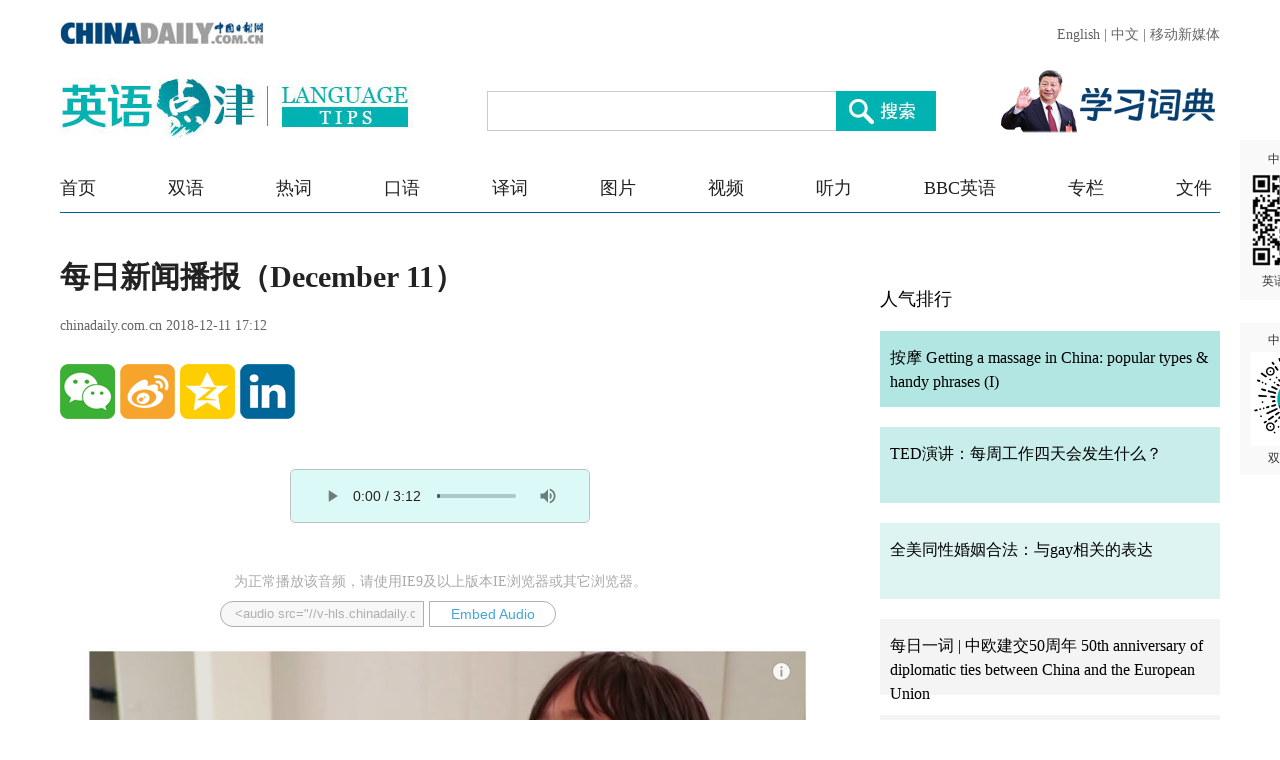

--- FILE ---
content_type: text/html;charset=UTF-8
request_url: https://language.chinadaily.com.cn/a/201812/11/WS5c0f7f7da310eff303290673.html
body_size: 9809
content:
<!DOCTYPE html PUBLIC "-//W3C//DTD XHTML 1.0 Transitional//EN" "http://www.w3.org/TR/xhtml1/DTD/xhtml1-transitional.dtd">

<html xmlns="http://www.w3.org/1999/xhtml">
  <head>
    <meta charset="utf-8" />
    <title>每日新闻播报（December 11） - Chinadaily.com.cn</title>
    <meta name="keywords" content="YouTuber,Forbes magazine,Ryan,John Kelly,White House,Luxembourg,public transport,c-section,obese,weight" />
    <meta name="description" content="今日播报内容：7岁男孩测评玩具成网红；白宫&#39;管家&#39;凯利年底离职；卢森堡公交将全部免费；研究:剖腹产孩子更易胖" />
    
      <meta property="og:xi" content="0" />
      <meta property="og:title" content="每日新闻播报（December 11）" />
      <meta property="og:recommend" content="0" />
      <meta property="og:url" content="https://language.chinadaily.com.cn/a/201812/11/WS5c0f7f7da310eff303290673.html" />
      <meta property="og:image" content="http://img2.chinadaily.com.cn/images/201812/11/5c0f8038a310eff3690a7205.jpeg" />
      
      <meta name="twitter:card" content="summary_large_image" />
      <meta name="twitter:site" content="@ChinaDailyApp" />
      <meta name="twitter:title" content="每日新闻播报（December 11）" />
      <meta name="twitter:description" content="今日播报内容：7岁男孩测评玩具成网红；白宫&#39;管家&#39;凯利年底离职；卢森堡公交将全部免费；研究:剖腹产孩子更易胖" />
      
        
        
        
        <meta name="twitter:image:src" content="http://img2.chinadaily.com.cn/images/201812/11/5c0f8038a310eff3690a7207.jpeg" />
        
        
        
        <meta name="twitter:image" content="http://img2.chinadaily.com.cn/images/201812/11/5c0f8038a310eff3690a7207.jpeg" />
      
      
      
      
      <meta name="shareImg" content="//img2.chinadaily.com.cn/images/201812/11/5c0f8038a310eff3690a7205.jpeg" />
      <meta name="msapplication-TileImage" content="https://img2.chinadaily.com.cn/static/common/img/sharelogo2.jpg" />
      <link rel="apple-touch-icon-precomposed" href="https://img2.chinadaily.com.cn/static/common/img/sharelogo2.jpg" />
    
    <meta name="viewport" content="width=device-width, initial-scale=1.0, maximum-scale=2.0, user-scalable=no" />
    <link rel="stylesheet" charset="utf-8" href="//language.chinadaily.com.cn/css/2018/gy.css?ver=3" />
    <link rel="stylesheet" charset="utf-8" href="//language.chinadaily.com.cn/css/2018/content_page.css" />
    
    <link rel="stylesheet" charset="utf-8" href="//img2.chinadaily.com.cn/static/2018lt/css/share.css" />
    <script type="text/javascript" charset="utf-8" rel="stylesheet" src="//language.chinadaily.com.cn/js/2018/jquery-1.8.3.min.js" xml:space="preserve"></script>
    <script type="text/javascript" src="//www.chinadaily.com.cn/js/2020/qrcode.min.js" xml:space="preserve"></script><!--二维码生成-->
    
      <meta name="articaltype" content="AUDIO" />
      <meta name="filetype" content="1" />
      <meta name="publishedtype" content="1" />
      <meta name="pagetype" content="1" />
      <meta name="catalogs" content="5af95d3ba3103f6866ee845a" />
      <meta name="contentid" content="WS5c0f7f7da310eff303290673" />
      <meta name="publishdate" content="2018-12-11" />
      <meta name="editor" content="董静" />
      <meta name="author" content="董静" />
      <meta name="source" content="chinadaily.com.cn" />

      <!--来源-->
      <meta name="webterren_speical" />
      <meta name="sourcetype" />
    
  </head>
  <body>

    <div class="phone_nav">
      <a class="to_home" target="_blank" shape="rect" href="//language.chinadaily.com.cn">首页&nbsp;</a>

      <a class="to_shuangyu" target="_blank" shape="rect" href="https://language.chinadaily.com.cn/audio_cd">| 新闻播报</a>

    </div>
    <!-- 内容 -->
    <div class="content">
      <div class="content_left">
        <div class="main">
          <div class="main_title">

            <h1><span class="main_title1">每日新闻播报（December 11）</span>
              <span class="main_title2"></span></h1>
            <p class="main_title3">
              chinadaily.com.cn  
              2018-12-11 17:12</p>

          </div>
          <div class="fx_list">
            <a title="weixin" style="cursor:pointer; " shape="rect"><img src="//language.chinadaily.com.cn/img/2018/wx.png" alt="" id="weixinqrcode" /></a>
            <a title="sinaminiblog" style="cursor:pointer; " target="_blank" shape="rect" href="http://v.t.sina.com.cn/share/share.php?appkey=2152474398&amp;type=3&amp;title=每日新闻播报（December 11）&amp;pic=http://img2.chinadaily.com.cn/images/201812/11/5c0f8038a310eff3690a7205.jpeg&amp;url=https://language.chinadaily.com.cn/a/201812/11/WS5c0f7f7da310eff303290673.html"><img src="//language.chinadaily.com.cn/img/2018/wb2.png" alt="" /></a>
            <a title="qzone" style="cursor:pointer; " target="_blank" shape="rect" href="https://sns.qzone.qq.com/cgi-bin/qzshare/cgi_qzshare_onekey?title=每日新闻播报（December 11）&amp;pics=http://img2.chinadaily.com.cn/images/201812/11/5c0f8038a310eff3690a7205.jpeg&amp;url=https://language.chinadaily.com.cn/a/201812/11/WS5c0f7f7da310eff303290673.html"><img src="//language.chinadaily.com.cn/img/2018/qqkj.png" alt="" /></a>
            <a title="LinkedIn" style="cursor:pointer; " target="_blank" shape="rect" href="http://www.linkedin.com/shareArticle?mini=true&amp;title=每日新闻播报（December 11）&amp;url=https://language.chinadaily.com.cn/a/201812/11/WS5c0f7f7da310eff303290673.html"><img src="//language.chinadaily.com.cn/img/2018/icon_in.png" alt="" /></a>

          </div>

          <div id="qrcode">
            <span>分享到微信<img src="https://www.chinadaily.com.cn/image_e/2020/timg.jpg" width="20px" height="20px" /></span>
            <div id="qrcodearea">
            </div>
          </div>
          <div class="share">
            <div class="share-core">
              <a title="weibo" shape="rect" href="http://v.t.sina.com.cn/share/share.php?appkey=2152474398&amp;type=3&amp;title=每日新闻播报（December 11）&amp;pic=http://img2.chinadaily.com.cn/images/201812/11/5c0f8038a310eff3690a7205.jpeg&amp;url=https://language.chinadaily.com.cn/a/201812/11/WS5c0f7f7da310eff303290673.html"><img src="//www.chinadaily.com.cn/image_e/2020/share/weibo.png" /></a>
              <a title="qqzone" target="_blank" shape="rect" href="https://sns.qzone.qq.com/cgi-bin/qzshare/cgi_qzshare_onekey?title=每日新闻播报（December 11）&amp;pics=http://img2.chinadaily.com.cn/images/201812/11/5c0f8038a310eff3690a7205.jpeg&amp;url=https://language.chinadaily.com.cn/a/201812/11/WS5c0f7f7da310eff303290673.html"><img src="//www.chinadaily.com.cn/image_e/2020/share/qzone.png" /></a>
              <a title="facebook" target="_blank" shape="rect" href="https://www.facebook.com/sharer.php?title=每日新闻播报（December 11）&amp;u=https://language.chinadaily.com.cn/a/201812/11/WS5c0f7f7da310eff303290673.html"><img src="//www.chinadaily.com.cn/image_e/2020/share/facebook.png" /></a>
              <a title="twitter" target="_blank" shape="rect" href="https://twitter.com/share?text=每日新闻播报（December 11）&amp;url=https://language.chinadaily.com.cn/a/201812/11/WS5c0f7f7da310eff303290673.html"><img src="//www.chinadaily.com.cn/image_e/2020/share/twitter.png" /></a>
              <a title="linkedin" target="_blank" shape="rect" href="http://www.linkedin.com/shareArticle?mini=true&amp;title=每日新闻播报（December 11）&amp;url=https://language.chinadaily.com.cn/a/201812/11/WS5c0f7f7da310eff303290673.html"><img src="//www.chinadaily.com.cn/image_e/2020/share/linkedin.png" /></a>
              <a title="mail" target="_blank" shape="rect" href="mailto:?subject=Shared from Chinadaily.com.cn&amp;body=每日新闻播报（December 11）%0D%0Ahttps://language.chinadaily.com.cn/a/201812/11/WS5c0f7f7da310eff303290673.html"><img src="//www.chinadaily.com.cn/image_e/2020/share/mail.png" /></a>
              <!-- 
<a title="linkedin" th:href="'http://www.linkedin.com/shareArticle?mini=true&amp;title='+ ${story.title} + '&amp;url=' + ${story.url}" target="_blank"><img src="//www.chinadaily.com.cn/image_e/2020/share/more.png"  /></a>		-->
            </div>
            <div class="share-close">
              <span>CLOSE</span>
            </div>
          </div>
          <script xml:space="preserve">

            $(document).ready(function(){

              $("#weixinqrcode").click(function(){
                if($("#qrcode").css("display")=='block')
                  $("#qrcode").hide();
                else $("#qrcode").show();
              });
              $("#weixinqrcode1").click(function(){
                if($("#qrcode").css("display")=='block')
                  $("#qrcode").hide();
                else $("#qrcode").show();
              });
              $("#qrcode span img").click(function(){
                if($("#qrcode").css("display")=='block')
                  $("#qrcode").hide();
              });
              var qrcode = new QRCode(document.getElementById("qrcodearea"), {
                width : 180,
                height : 180
              });
              var curUrl = location.href;
              qrcode.makeCode(curUrl);
              /*以下为手机端分享*/
             
            });
          </script>
          <div class="mian_txt" id="Content">

            

            
            <div style="width:100%; text-align:center;">
              <audio controls="controls" controlslist="nodownload" style="max-width: 450px; margin: 20px 40px 50px;" src="//v-hls.chinadaily.com.cn/stream/605436/f1881fba-bbed-4845-9998-3150d88ee12c/6ce60239ef1043e195aa30f18b18922d.mp3"><style>audio::-webkit-media-controls{padding:15px;overflow:hidden!important;border:1px solid #bfc2c3;border-radius:5px;background:#dbf9f6}audio::-webkit-media-controls-enclosure{background:0 0}audio::-webkit-media-controls-panel{background:0 0;width:calc(100% + 40px)}audio::-webkit-media-controls-mute-button{display:inherit!important}audio::-webkit-media-controls-volume-slider{display:none}audio::-webkit-media-controls-mute-button,audio::-webkit-media-controls-play-button{opacity:.5}</style></audio>
              <div style="font-size:14px;color:#aaa;">为正常播放该音频，请使用IE9及以上版本IE浏览器或其它浏览器。</div>
              <div class="urlShareArea" style="overflow-y:hidden;">

                <div class="smallishide" style="float:left;margin:10px 0 10px 160px;">
                  <div class="urlShareBox">
                    <span class="btn_copy" onclick="copyToClipBoard()"><a href="javascript:;" shape="rect">Embed Audio</a></span>
                    <input id="address-a" onmouseover="this.select();" readonly="" type="text" value="&lt;audio src=&quot;//v-hls.chinadaily.com.cn/stream/605436/f1881fba-bbed-4845-9998-3150d88ee12c/6ce60239ef1043e195aa30f18b18922d.mp3&quot; style=&quot;max-width: 450px; margin: 20px 40px 50px;&quot;  controls=&quot;controls&quot; controlslist=&quot;nodownload&quot; &lt;style&gt;audio::-webkit-media-controls{padding:15px;overflow:hidden!important;border:1px solid #bfc2c3;border-radius:5px;background:#dbf9f6}audio::-webkit-media-controls-enclosure{background:0 0}audio::-webkit-media-controls-panel{background:0 0;width:calc(100% + 40px)}audio::-webkit-media-controls-mute-button{display:inherit!important}audio::-webkit-media-controls-volume-slider{display:none}audio::-webkit-media-controls-mute-button,audio::-webkit-media-controls-play-button{opacity:.5}&lt;/style&gt;  &gt; &lt;/audio&gt;" />
                  </div>
                </div>
              </div>
            </div>

            <figure class="image" style="display: table;"> 
 <img src="//img2.chinadaily.com.cn/images/201812/11/5c0f8038a310eff3690a71fd.jpeg" data-from="newsroom" data-mimetype="image/jpeg" id="img-5c0f8038a310eff3690a71fd"> 
 <figcaption style="display: table-caption; caption-side: bottom;">
   A screenshot from Ryan’s YouTube channel, Ryan ToysReview. [Photo/YouTube] 
 </figcaption> 
</figure> 
<p><strong>&gt;Highest-paid YouTuber a kid</strong><br><strong>7岁男孩测评玩具成网红</strong><br>A seven-year-old boy who reviews toys has been revealed as YouTube's highest-earning star, raking in $22m. The estimate by Forbes magazine found that Ryan of Ryan ToysReview pipped Jake Paul by $500,000 for the 12 months to June. The Dude Perfect channel was in third place, making $ 20m, Forbes said. Ryan's earnings, which do not include tax or fees charged by agents or lawyers, have doubled compared with the previous year. Since the channel was set up by Ryan's parents in March 2015, its videos have had almost 26 billion views and amassed 17.3 million followers. In August, Walmart began selling an exclusive range of toys and clothing called Ryan's World. The revenues from the Walmart deal are set to substantially increase Ryan's total earnings next year. As he is still a child, 15% of Ryan's earnings are put into a bank account that he can only access when he becomes a legal adult.<br>一名7岁男孩通过评论玩具赚得2200万美元，成为YouTube收入最高的明星。据《福布斯》杂志估算，在截至今年6月的12个月中，"瑞恩评论玩具"频道的博主瑞恩的收入比排在第二的杰克•保罗高出50万美元。《福布斯》称，"完美搭档"频道以2000万美元的收入位列第三。瑞恩的收入(不含税以及代理商或律师收取的费用)与上一年相比翻了一番。该频道由瑞恩的父母在2015年3月创建，其视频已被观看近260亿次，并积累了1730万粉丝。今年8月，沃尔玛开始独家销售名为"瑞恩世界"的玩具和服饰系列。来自沃尔玛这笔交易的收益预计将大幅增加瑞恩明年的总收入。因为还是个孩子，瑞恩15%的收入都存入银行账户，达到法定成年年龄后才能使用。</p> 
<p>&nbsp;</p> 
<figure class="image" style="display: table;"> 
 <img src="//img2.chinadaily.com.cn/images/201812/11/5c0f8038a310eff3690a71ff.jpeg" data-from="newsroom" data-mimetype="image/jpeg" id="img-5c0f8038a310eff3690a71ff"> 
 <figcaption style="display: table-caption; caption-side: bottom;">
   File photo taken on July 31, 2017 shows White House Chief of Staff John Kelly (C) attending a ceremony at the White House in Washington DC, the United States. [Photo/Xinhua] 
 </figcaption> 
</figure> 
<p><strong>&gt;Trump chief of staff to leave</strong><br><strong>白宫'管家'凯利年底离职</strong><br>US President Donald Trump said Saturday that White House chief of staff John Kelly will leave his job at the end of the year. Trump called Kelly "a great guy," when speaking to reporters at the White House before leaving for the Army-Navy football game in Philadelphia. "I appreciate his service very much," he said. The president said he would announce Kelly's successor "over the next day or two." Trump has been widely expected to reshuffle after the Nov 6 midterm elections and before the start of the second half of his first term.<br>美国总统特朗普8日表示，白宫办公厅主任约翰•凯利将于年底离职。特朗普在离开白宫前往费城观看陆海军橄榄球对抗赛前对记者说，凯利"是个很好的人"，他非常感谢凯利的服务。特朗普还表示将在"未来一两天内"公布凯利的继任者。外界普遍认为，特朗普会在11月6日中期选举之后、第一任期下半段开始之前进行人事调整。</p> 
<p>&nbsp;</p> 
<figure class="image" style="display: table;"> 
 <img src="//img2.chinadaily.com.cn/images/201812/11/5c0f8038a310eff3690a7201.jpeg" data-from="newsroom" data-mimetype="image/jpeg" id="img-5c0f8038a310eff3690a7201"> 
 <figcaption style="display: table-caption; caption-side: bottom;">
   People stand at a bus station during a national public transport strike in Rome, Italy October 26, 2018.[Photo/VCG] 
 </figcaption> 
</figure> 
<p><strong>&gt;Luxembourg mass transit free</strong><br><strong>卢森堡公交将全部免费</strong><br>Luxembourg is set to become the first country in the world to make all its public transport free. Fares on trains, trams and buses will be lifted next summer under the plans of the re-elected coalition government led by Xavier Bettel. Luxembourg has increasingly shown a progressive attitude to transport. This summer, the government brought in free transport for every child and young person under the age of 20. Commuters need only pay 2 euros for up to two hours of travel, which in a country of just 999 sq miles (2,590 sq km) covers almost all journeys. Now, from the start of 2020, all tickets will be abolished, saving on the collection of fares and the policing of ticket purchases. The policy is yet to be fully thought through, however. A decision has yet to be taken on what to do about first- and second-class compartments on trains.<br>卢森堡将成为全球首个公共交通全免费的国家。根据再度当选的格扎维埃•贝泰尔领导下的联合政府推出的计划，明年夏天，火车、电车和巴士的车费将全免。卢森堡对交通问题的态度与时俱进。今年夏天，政府推行政策，免除儿童和20岁以下青少年的公交费。通勤族乘坐两小时以内公交只需支付2欧元，而对面积只有999平方英里(2590平方公里)的卢森堡来说，去往国内任何地方几乎都可以在两小时的车程内搞定。从2020年年初起，卢森堡所有的车票都将被废除，检票、售票监控手续也将免除。不过，该政策还需经过充分的考量。关于如何处理火车头等和二等车厢还有待决定。</p> 
<p>&nbsp;</p> 
<figure class="image" style="display: table;"> 
 <img src="//img2.chinadaily.com.cn/images/201812/11/5c0f8038a310eff3690a7203.jpeg" data-from="newsroom" data-mimetype="image/jpeg" id="img-5c0f8038a310eff3690a7203"> 
 <figcaption style="display: table-caption; caption-side: bottom;">
   [Photo/VCG] 
 </figcaption> 
</figure> 
<p><strong>&gt;C-section makes children fatter</strong><br><strong>研究:剖腹产孩子更易胖</strong><br>Babies born via c-section are more likely to become obese than those born naturally, a study has revealed. Researchers from New York University observed 34 mice that were delivered by c-section and 35 mice that were born naturally. They tracked their body weights and analyzed their intestinal bacteria until the mice had grown into adults. Mice that were born via a c-section put on about 30% more weight than their counterparts who'd had a natural birth. The drastic increase is credited to a difference in the bacteria found in the stomachs of the two groups of mice. Mice born via a c-section are more likely to have an unbalanced amount of good and bad bacteria in their stomachs, which puts them at risk for gaining too much weight. Study author Maria Dominguez-Bello said: "Our study is the first to demonstrate a causal relationship between c-section and increased body weight in mammals."<br>一项研究揭示，通过剖腹产出生的婴儿比顺产出生的婴儿更容易出现肥胖问题。纽约大学的研究人员对34只剖腹产出生的小鼠和35只自然分娩出生的小鼠进行了观察。他们持续追踪小鼠的体重，并分析它们的肠道细菌，直至它们成年。剖腹产出生的小鼠比顺产出生的小鼠大约重30%。体重的明显增长被归因于两组小鼠胃内细菌的差异。剖腹产出生的小鼠胃里的有益菌和有害菌数量更容易出现不平衡，从而增加它们超重的风险。研究报告的作者玛丽亚•多明格斯-贝罗称："我们的研究首次证明了剖腹产和哺乳动物体重增加之间的因果关系。"</p> 
<p>Find more audio news on the China Daily app.</p>

          </div>
          
      
    
          <div class="selectpage">
            <!--移动分页-->
            
          </div>
          <div class="fx_list  fx_list2">
            <a title="weixin" style="cursor:pointer; " shape="rect"><img src="//language.chinadaily.com.cn/img/2018/wx.png" alt="" id="weixinqrcode1" /></a>
            <a title="sinaminiblog" style="cursor:pointer; " target="_blank" shape="rect" href="http://v.t.sina.com.cn/share/share.php?appkey=2152474398&amp;type=3&amp;title=每日新闻播报（December 11）&amp;pic=http://img2.chinadaily.com.cn/images/201812/11/5c0f8038a310eff3690a7205.jpeg&amp;url=https://language.chinadaily.com.cn/a/201812/11/WS5c0f7f7da310eff303290673.html"><img src="//language.chinadaily.com.cn/img/2018/wb2.png" alt="" /></a>
            <a title="qzone" style="cursor:pointer; " target="_blank" shape="rect" href="https://sns.qzone.qq.com/cgi-bin/qzshare/cgi_qzshare_onekey?title=每日新闻播报（December 11）&amp;pics=http://img2.chinadaily.com.cn/images/201812/11/5c0f8038a310eff3690a7205.jpeg&amp;url=https://language.chinadaily.com.cn/a/201812/11/WS5c0f7f7da310eff303290673.html"><img src="//language.chinadaily.com.cn/img/2018/qqkj.png" alt="" /></a>
            <a title="LinkedIn" style="cursor:pointer; " target="_blank" shape="rect" href="http://www.linkedin.com/shareArticle?mini=true&amp;title=每日新闻播报（December 11）&amp;url=https://language.chinadaily.com.cn/a/201812/11/WS5c0f7f7da310eff303290673.html"><img src="//language.chinadaily.com.cn/img/2018/icon_in.png" alt="" /></a>

          </div>
          <div class="banquan">
            中国日报网英语点津版权说明：凡注明来源为“中国日报网英语点津：XXX（署名）”的原创作品，除与中国日报网签署英语点津内容授权协议的网站外，其他任何网站或单位未经允许不得非法盗链、转载和使用，违者必究。如需使用，请与010-84883561联系；凡本网注明“来源：XXX（非英语点津）”的作品，均转载自其它媒体，目的在于传播更多信息，其他媒体如需转载，请与稿件来源方联系，如产生任何问题与本网无关；本网所发布的歌曲、电影片段，版权归原作者所有，仅供学习与研究，如果侵权，请提供版权证明，以便尽快删除。
          </div>
        </div>
        <!-- 更多双语 -->
        <div class="gdsy">
          <div class="gdsy_title">
            <a target="_blank" shape="rect" href="https://language.chinadaily.com.cn/audio_cd">更多新闻播报</a>
          </div>
          
            
              <div class="gy_box">
                <a target="_blank" class="gy_box_img" shape="rect" href="//language.chinadaily.com.cn/a/202408/28/WS66cef10ea31060630b925727.html"><img src="//img2.chinadaily.com.cn/images/202408/28/66cef10ea3106063b594b90e.jpeg" /></a>
                <div class="gy_box_txt">


                  <p class="gy_box_txt2">
                    <a target="_blank" shape="rect" href="//language.chinadaily.com.cn/a/202408/28/WS66cef10ea31060630b925727.html">双语新闻播报（August 28）</a>
                  </p>
                  <p class="gy_box_txt3">
                    <a target="_blank" shape="rect" href="//language.chinadaily.com.cn/a/202408/28/WS66cef10ea31060630b925727.html">今日播报内容：我国连续11年成为全球最大工业机器人市场；长城上可以点外卖了！还是无人机送达。
</a>
                  </p>
                </div>
              </div>
            
            
              <div class="gy_box">
                <a target="_blank" class="gy_box_img" shape="rect" href="//language.chinadaily.com.cn/a/202408/23/WS66c85bb5a31060630b924b09.html"><img src="//img2.chinadaily.com.cn/images/202408/23/66c85bb5a3106063b5947db8.jpeg" /></a>
                <div class="gy_box_txt">


                  <p class="gy_box_txt2">
                    <a target="_blank" shape="rect" href="//language.chinadaily.com.cn/a/202408/23/WS66c85bb5a31060630b924b09.html">双语新闻播报（August 23）</a>
                  </p>
                  <p class="gy_box_txt3">
                    <a target="_blank" shape="rect" href="//language.chinadaily.com.cn/a/202408/23/WS66c85bb5a31060630b924b09.html">今日播报内容：巴黎奥运会破了这么多纪录，紫色跑道有什么魔力；暑期消费拉动7月经济 扩内需政策加力显效。</a>
                  </p>
                </div>
              </div>
            
            
              <div class="gy_box">
                <a target="_blank" class="gy_box_img" shape="rect" href="//language.chinadaily.com.cn/a/202408/22/WS66c7033fa31060630b924748.html"><img src="//img2.chinadaily.com.cn/images/202408/22/66c7033fa3106063b5946b67.jpeg" /></a>
                <div class="gy_box_txt">


                  <p class="gy_box_txt2">
                    <a target="_blank" shape="rect" href="//language.chinadaily.com.cn/a/202408/22/WS66c7033fa31060630b924748.html">双语新闻播报（August 22）</a>
                  </p>
                  <p class="gy_box_txt3">
                    <a target="_blank" shape="rect" href="//language.chinadaily.com.cn/a/202408/22/WS66c7033fa31060630b924748.html">今日播报内容：专业运动员的早餐和普通人的早餐有什么不同。</a>
                  </p>
                </div>
              </div>
            
            
              <div class="gy_box">
                <a target="_blank" class="gy_box_img" shape="rect" href="//language.chinadaily.com.cn/a/202408/15/WS66bdccd8a3104e74fddba2e9.html"><img src="//img2.chinadaily.com.cn/images/202408/15/66bdccd8a3104e74e4a796b8.jpeg" /></a>
                <div class="gy_box_txt">


                  <p class="gy_box_txt2">
                    <a target="_blank" shape="rect" href="//language.chinadaily.com.cn/a/202408/15/WS66bdccd8a3104e74fddba2e9.html">双语新闻播报（August 15）</a>
                  </p>
                  <p class="gy_box_txt3">
                    <a target="_blank" shape="rect" href="//language.chinadaily.com.cn/a/202408/15/WS66bdccd8a3104e74fddba2e9.html">今日播报内容：高温夏日！今年冰杯成为消费新趋势。</a>
                  </p>
                </div>
              </div>
            
            
              <div class="gy_box">
                <a target="_blank" class="gy_box_img" shape="rect" href="//language.chinadaily.com.cn/a/202408/12/WS66b9d866a3104e74fddb9966.html"><img src="//img2.chinadaily.com.cn/images/202408/12/66b9d866a3104e74e4a768e9.jpeg" /></a>
                <div class="gy_box_txt">


                  <p class="gy_box_txt2">
                    <a target="_blank" shape="rect" href="//language.chinadaily.com.cn/a/202408/12/WS66b9d866a3104e74fddb9966.html">双语新闻播报（August 12）</a>
                  </p>
                  <p class="gy_box_txt3">
                    <a target="_blank" shape="rect" href="//language.chinadaily.com.cn/a/202408/12/WS66b9d866a3104e74fddb9966.html">今日播报内容：中国队在男子混合泳接力赛中历史性夺冠 打破美国队超40年金牌垄断；国家发改委：把促消费放在更加突出的位置。</a>
                  </p>
                </div>
              </div>
            
          


        </div>
      </div>
      <div class="content_right">
        <!-- 本文相关阅读 -->
        


        <!-- 人气排行 -->
          <div class="rqph">
            <div class="rqph_title">
              人气排行
            </div>
            <script src="https://www.chinadaily.com.cn/html/topnews/language.js" xml:space="preserve"></script>
            <script xml:space="preserve">
              //<![CDATA[
              var num = 10;
              for(var i=0;i<3;i++){
                var No = i+1;
                document.write('<div class=\"gy_box2 gy_box2_color' + No + '\"><p><a href=\"'+cd_json[i].url+'\" class=\"gy_box2_a2\" target=\"_blank\">'+cd_json[i].title+'</a></p></div>');
              }
              for(var n=3;n<num;n++){
                var Non = n+1;
                document.write('<div class=\"gy_box2\"><p><a href=\"'+cd_json[n].url+'\" class=\"gy_box2_a2\" target=\"_blank\">'+cd_json[n].title+'</a></p></div>');
              }
              //]]>
            </script>

          </div>
        <!-- 图片 -->
        <!-- 图片新闻 5af95c97a3103f6866ee8450 -->
        <div class="main_img">
          <div class="main_img_title">
            
              <a target="_blank" shape="rect" href="//language.chinadaily.com.cn/news_photo">图片新闻</a>
            
          </div>
          <!-- 图片新闻 5af95c97a3103f6866ee8450 -->
          
            
              <div class="gy_box3">
                <a target="_blank" class="a_img" shape="rect" href="//language.chinadaily.com.cn/a/202409/03/WS66d6b6e7a3108f29c1fc9e2f.html"><img src="//img2.chinadaily.com.cn/images/202409/03/66d6b6e7a3108f29a8b647b6.jpeg" /></a>       
                <div class="gy_box3_txt">
                  <a target="_blank" shape="rect" href="//language.chinadaily.com.cn/a/202409/03/WS66d6b6e7a3108f29c1fc9e2f.html">萌态十足 秦岭大熊猫“贴秋膘”</a>
                </div>
              </div>
            
            
              <div class="gy_box3">
                <a target="_blank" class="a_img" shape="rect" href="//language.chinadaily.com.cn/a/202409/02/WS66d54c9aa3108f29c1fc996c.html"><img src="//img2.chinadaily.com.cn/images/202508/21/68a69940a310851f44b7155b.jpeg" /></a>       
                <div class="gy_box3_txt">
                  <a target="_blank" shape="rect" href="//language.chinadaily.com.cn/a/202409/02/WS66d54c9aa3108f29c1fc996c.html">扬州早茶：雅致菜肴中品味千年古城文化韵味</a>
                </div>
              </div>
            
            
              <div class="gy_box3">
                <a target="_blank" class="a_img" shape="rect" href="//language.chinadaily.com.cn/a/202408/30/WS66d17f0ea3108f29c1fc94e6.html"><img src="//img2.chinadaily.com.cn/images/202408/30/66d17f0ea3108f29a8b61798.jpeg" /></a>       
                <div class="gy_box3_txt">
                  <a target="_blank" shape="rect" href="//language.chinadaily.com.cn/a/202408/30/WS66d17f0ea3108f29c1fc94e6.html">杭州西湖晚霞壮美</a>
                </div>
              </div>
             
          
        </div>
      </div>
    </div>
      <div id="identifier-pannel2"><a href="#" shape="rect">中国日报网 <img height="94" width="94" src="//img2.chinadaily.com.cn/static/2018lt/img/ewm.png" />英语点津微信</a></div>
    <div id="identifier-pannel3"><a href="#" shape="rect">中国日报网 <img height="94" src="https://language.chinadaily.com.cn/img/2018/syxcx_img.jpg" width="94" />双语小程序</a></div>
    
      <div style="display:none">
        <script type="text/javascript">
          //<![CDATA[
          document.write(unescape("%3Cscript src='//cl2.webterren.com/webdig.js?z=16' type='text/javascript'%3E%3C/script%3E"));
          //]]>
        </script>
        <script type="text/javascript">
          //<![CDATA[
          wd_paramtracker("_wdxid=000000000000000000000000000000000000000000")
          //]]>
        </script>
      </div>
      <!--心动统计系统 -->
      <script src="https://xd.cdurl.cn/xdsens/autotrack.js" type="text/javascript" data-config="{'host':'//xd.cdurl.cn/receiver', 'project':'Chinadailyvideo','token':'a5a00812e91149238d371a308cb61e40'}"></script>
    
    
      <div style="display:none;">
        <!--  <script src="//s13.cnzz.com/stat.php?id=3089622&amp;web_id=3089622" language="JavaScript"></script>	-->
        <!-- Start Alexa Certify Javascript -->
        <!--  <script type="text/javascript">
//<![CDATA[
_atrk_opts = { atrk_acct:"uM+9j1a8Dy00qn", domain:"chinadaily.com.cn",dynamic: true};
(function() { var as = document.createElement('script'); as.type = 'text/javascript'; as.async = true; as.src = "https://certify-js.alexametrics.com/atrk.js"; var s = document.getElementsByTagName('script')[0];s.parentNode.insertBefore(as, s); })();
//]]>
</script>
<noscript><img src="https://certify.alexametrics.com/atrk.gif?account=uM+9j1a8Dy00qn" style="display:none" height="1" width="1" alt="" /></noscript>	-->
        <!-- End Alexa Certify Javascript -->  
      </div>

    
   <!-- <th:block th:include="@{/}+'common/2017en' :: usercollect"/>	-->
    <script xml:space="preserve">
      //<![CDATA[
      window.onload=(function(){
        if($("#Content").find("iframe") !== null){
          $("#Content").find("iframe").each(function(){
            $(this).css({height:$("iframe").width()*0.562});
          });}
      })
      //]]>
    </script>
  </body>
  <script type="text/javascript" charset="utf-8" rel="stylesheet" xml:space="preserve" src="//img2.chinadaily.com.cn/static/2018lt/js/gy.js?ver=4"></script>
</html>

--- FILE ---
content_type: application/javascript
request_url: https://www.chinadaily.com.cn/html/topnews/language.js
body_size: 1292
content:
var cd_json =[{"contentid":"73072053481566370","day":"2024-07-09","editorname":"万月英","index":1,"nodename":"译词课堂","pv":"7","title":"按摩 Getting a massage in China: popular types & handy phrases (I)  ","topnum":"1","url":"https://language.chinadaily.com.cn/a/202407/09/WS668cfdf9a31095c51c50d372.html"},{"contentid":"73072074314859332","day":"2022-10-25","editorname":"陈丹妮","index":2,"nodename":"视频精选","pv":"2","title":"TED演讲：每周工作四天会发生什么？  ","topnum":"1","url":"https://language.chinadaily.com.cn/a/202210/25/WS63573e5ea310fd2b29e7e5d0.html"},{"contentid":"73072062659951727","day":null,"editorname":null,"index":3,"nodename":"实用口语","pv":"2","title":"全美同性婚姻合法：与gay相关的表达  ","topnum":"1","url":"https://language.chinadaily.com.cn/a/201506/29/WS5b20b025a31001b825720cf6.html"},{"contentid":"73348718073620328","day":"2025-05-07","editorname":"陈丹妮","index":4,"nodename":"每日一词","pv":"2","title":"每日一词 | 中欧建交50周年 50th anniversary of diplomatic ties between China and the European Union  ","topnum":"1","url":"https://language.chinadaily.com.cn/a/202505/07/WS681b22a3a310a04af22bdf0d.html"},{"contentid":"73072040419567019","day":null,"editorname":null,"index":5,"nodename":"精彩推荐","pv":"2","title":"4 ways to use 吧 (ba) in Mandarin Chinese 4种“吧”的用法  ","topnum":"1","url":"https://language.chinadaily.com.cn/a/202310/13/WS652911cea31090682a5e874e.html"},{"contentid":"73072114204561588","day":"2020-09-15","editorname":"许雅宁","index":6,"nodename":"视频音频引用","pv":"2","title":"网红奶奶  ","topnum":"1","url":"http://language.chinadaily.com.cn/a/202009/15/WS5f602243a3101ccd0bee06bc_1.html"},{"contentid":"73348718357544108","day":"2025-05-08","editorname":"陈丹妮","index":7,"nodename":"每日一词","pv":"2","title":"每日一词 | 世界反法西斯战争胜利80周年 80th anniversary of the victory of the World Anti-Fascist War  ","topnum":"1","url":"https://language.chinadaily.com.cn/a/202505/08/WS681c7968a310a04af22be2cd.html"},{"contentid":"73072044499183811","day":"2024-09-05","editorname":"陈丹妮","index":8,"nodename":"双语新闻","pv":"2","title":"研究：置身大自然会对你体验时间的方式产生深远影响  ","topnum":"1","url":"https://language.chinadaily.com.cn/a/202409/05/WS66d95738a3108f29c1fca5a6.html"},{"contentid":"74260101493391152","day":"2024-09-03","editorname":"陈丹妮","index":9,"nodename":"双语财讯","pv":"2","title":"【双语财讯】“中国造”体育用品出口火热 中国已成为全球最大体育用品出口国  ","topnum":"1","url":"https://language.chinadaily.com.cn/a/202409/03/WS66d6b777a3108f29c1fc9e35.html"},{"contentid":"73072048947772822","day":null,"editorname":null,"index":10,"nodename":"新闻热词","pv":"2","title":"八部委整顿“网络售彩”  ","topnum":"1","url":"http://language.chinadaily.com.cn/a/201504/08/WS5b2ca473a3103349141ddee6.html"}]